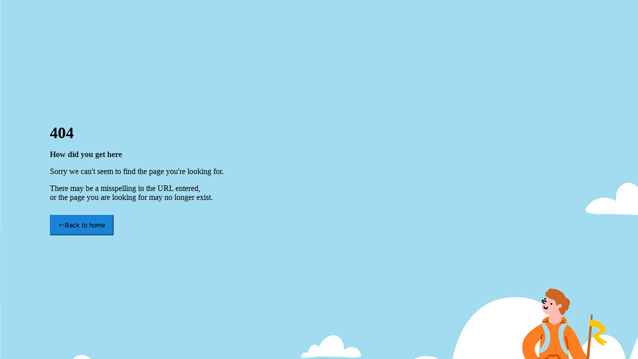

--- FILE ---
content_type: text/html; charset=utf-8
request_url: https://www.familyrentals.com/rentals/furniture/garment-racks-lamps-appliances/halogen-floor-or-table-lamp
body_size: 1924
content:
<!DOCTYPE html><html lang="en-US" appunwraptag="" data-critters-container=""><head>
  <meta charset="utf-8">
  <title id="title"></title>
  <base href="/">
  <meta name="description" content="">
  <meta name="keywords" content="">
  <meta name="twitter:card" content="">
  <meta name="twitter:description" content="">
  <meta name="twitter:title" content="">
  <meta name="twitter:image" content="">
  <meta name="twitter:site" content="">
  <meta property="og:title" content="">
  <meta property="og:site_name" content="">
  <meta property="og:type" content="website">
  <meta property="og:description" content="">
  <meta property="og:url" content="">
  <meta property="og:image" content="">
  <meta property="og:locale" content="en_US">
  <script id="structured-data" type="application/ld+json">{
  "@context": "https://schema.org",
  "@type": "Product",
  "color": ""
}</script>
  <meta http-equiv="X-UA-Compatible" content="IE=edge">
  <meta name="viewport" content="width=device-width, initial-scale=1.0">
  <link rel="shortcut icon" id="favIcon1" href="https://via.placeholder.com/60">
  <link href="https://via.placeholder.com/60" type="image/x-icon" rel="icon">
  <link rel="apple-touch-icon-precomposed" id="favIcon2" href="">
<style>@charset "UTF-8";@media screen and (-webkit-min-device-pixel-ratio: 0){}body{margin:0!important}body{top:0!important}*{scrollbar-face-color:#DEE3E7;scrollbar-highlight-color:#FFF;scrollbar-3dlight-color:#D1D7DC;scrollbar-darkshadow-color:#98AAB1;scrollbar-shadow-color:#DEE3E7;scrollbar-arrow-color:#069;scrollbar-track-color:#EFEFEF}.m-page-loader.m-page-loader--base{left:0;z-index:1000;display:none;background:#fff;position:fixed;bottom:0}.m-page-loader.m-page-loader--base{top:0;right:0;-moz-justify-content:center;-ms-justify-content:center;justify-content:center;-moz-align-items:center;-ms-align-items:center;align-items:center}.m-page-loader.m-page-loader--base.m-page-loader--non-block{position:fixed;inset:50% auto auto 50%;width:auto;background:#fff0}</style><link rel="stylesheet" href="styles.d800f0a114759256.css" media="print" onload="this.media='all'"><noscript><link rel="stylesheet" href="styles.d800f0a114759256.css"></noscript><style ng-app-id="serverApp">.not-found[_ngcontent-serverApp-c949784584]{height:100vh;display:flex;align-items:center;padding-left:100px}button[_ngcontent-serverApp-c949784584]{display:flex;align-items:center;background-color:#1a83d5;border-color:#1a83d5;padding:11px 15px;vertical-align:middle}.m-error_number[_ngcontent-serverApp-c949784584] > h1[_ngcontent-serverApp-c949784584]{-webkit-text-stroke-color:#1b1c1e;-moz-text-stroke-color:#1b1c1e;text-stroke-color:#1b1c1e;margin:0}p[_ngcontent-serverApp-c949784584]{margin-left:0!important}.m-error_title[_ngcontent-serverApp-c949784584]{color:#1b1c1e;font-weight:700!important}.m-error-3[_ngcontent-serverApp-c949784584]   .m-error_container[_ngcontent-serverApp-c949784584]   .m-error_subtitle[_ngcontent-serverApp-c949784584]{margin-top:0}.m-error_description[_ngcontent-serverApp-c949784584]{font-size:16px!important;padding-bottom:10px}@media (max-width:767px){.not-found[_ngcontent-serverApp-c949784584]{justify-content:center;padding-left:10px;padding-right:10px}.m-error_container[_ngcontent-serverApp-c949784584]{text-align:center}.m-error-3[_ngcontent-serverApp-c949784584]   .m-error_container[_ngcontent-serverApp-c949784584]   .m-error_number[_ngcontent-serverApp-c949784584] > h1[_ngcontent-serverApp-c949784584]{font-size:6rem}.m-error-3[_ngcontent-serverApp-c949784584]   .m-error_container[_ngcontent-serverApp-c949784584]   .m-error_title[_ngcontent-serverApp-c949784584]{font-size:2rem;line-height:1.1}.m-error-3[_ngcontent-serverApp-c949784584]   .m-error_container[_ngcontent-serverApp-c949784584]   .m-error_subtitle[_ngcontent-serverApp-c949784584]{font-size:1.4rem;line-height:1.1}.m-error_description[_ngcontent-serverApp-c949784584]{font-size:14px!important}button[_ngcontent-serverApp-c949784584]{margin:auto}}</style></head>
<body><div class="m-page-loader m-page-loader--base m-page-loader--non-block" style="margin-left: -80px; margin-top: -20px;">
  <div class="m-blockui">
    <span>
      Loading...
    </span>
    <span>
      <div class="m-loader m-loader--skin-dark"></div>
    </span>
  </div>
</div>

<div id="smoothCercle">
  <div class="loading-circle-one"></div>
  <div class="loading-circle-two"></div>
</div>


  <app-root _nghost-serverapp-c1396477371="" ng-version="17.3.12" ng-server-context="other"><div _ngcontent-serverapp-c1396477371="" class="m-page-loader m-page-loader--base m-page-loader--non-block" style="margin-left: -80px; margin-top: -20px; z-index: 999999999999999999;"><div _ngcontent-serverapp-c1396477371="" class="m-blockui"><span _ngcontent-serverapp-c1396477371=""> Loading... </span><span _ngcontent-serverapp-c1396477371=""><div _ngcontent-serverapp-c1396477371="" class="m-loader m-loader--skin-dark"></div></span></div></div><router-outlet _ngcontent-serverapp-c1396477371=""></router-outlet><app-not-found _nghost-serverapp-c949784584="" style="height: 100%;"><div _ngcontent-serverapp-c949784584="" class="m-grid m-grid--hor m-grid--root m-page"><div _ngcontent-serverapp-c949784584="" class="m-grid__item m-grid__item--fluid m-grid m-error-3 not-found" style="background-image: url(./assets/img/home/error-page.jpg);"><div _ngcontent-serverapp-c949784584="" class="m-error_container"><span _ngcontent-serverapp-c949784584="" class="m-error_number"><h1 _ngcontent-serverapp-c949784584=""> 404 </h1></span><p _ngcontent-serverapp-c949784584="" class="m-error_title"> How did you get here </p><p _ngcontent-serverapp-c949784584="" class="m-error_subtitle"> Sorry we can't seem to find the page you're looking for. </p><p _ngcontent-serverapp-c949784584="" class="m-error_description"> There may be a misspelling in the URL entered, <br _ngcontent-serverapp-c949784584=""> or the page you are looking for may no longer exist. </p><button _ngcontent-serverapp-c949784584="" type="button" class="btn btn-dark"><i _ngcontent-serverapp-c949784584="" class="la la-long-arrow-left mr-1"></i>Back to home</button></div></div></div></app-not-found><!----></app-root>
<script src="runtime.bbc78dd4361bf563.js" type="module"></script><script src="polyfills.063d0a44fc86b547.js" type="module"></script><script src="main.6f8be793b0c19d44.js" type="module"></script>

</body></html>

--- FILE ---
content_type: application/javascript; charset=UTF-8
request_url: https://www.familyrentals.com/runtime.bbc78dd4361bf563.js
body_size: 2645
content:
(()=>{"use strict";var e,v={},m={};function a(e){var r=m[e];if(void 0!==r)return r.exports;var f=m[e]={id:e,loaded:!1,exports:{}};return v[e].call(f.exports,f,f.exports,a),f.loaded=!0,f.exports}a.m=v,e=[],a.O=(r,f,c,b)=>{if(!f){var d=1/0;for(t=0;t<e.length;t++){for(var[f,c,b]=e[t],l=!0,n=0;n<f.length;n++)(!1&b||d>=b)&&Object.keys(a.O).every(p=>a.O[p](f[n]))?f.splice(n--,1):(l=!1,b<d&&(d=b));if(l){e.splice(t--,1);var o=c();void 0!==o&&(r=o)}}return r}b=b||0;for(var t=e.length;t>0&&e[t-1][2]>b;t--)e[t]=e[t-1];e[t]=[f,c,b]},a.n=e=>{var r=e&&e.__esModule?()=>e.default:()=>e;return a.d(r,{a:r}),r},a.d=(e,r)=>{for(var f in r)a.o(r,f)&&!a.o(e,f)&&Object.defineProperty(e,f,{enumerable:!0,get:r[f]})},a.f={},a.e=e=>Promise.all(Object.keys(a.f).reduce((r,f)=>(a.f[f](e,r),r),[])),a.u=e=>(2076===e?"common":e)+"."+{0:"41c931e2d9f18bdf",89:"c12437f222541577",419:"e6e8362c19df7928",594:"eb61537ef75c93ff",621:"3273e0ea89717b03",654:"eed1c23e93f6b891",678:"6ed58df444d332bb",748:"092ac3a35474b0c7",798:"ec8fe1d4c1fc11f4",824:"200586d9d45e45b0",915:"24a1e1a832ad453b",1442:"268ef10c99ebb562",1564:"9d7207e25dbd4113",1743:"0b2589f7c1b81f98",1937:"2468a73aaa6b6c3e",1949:"176760054439a33b",2076:"e0976e925e1f35fe",2233:"266d57317416ef31",2335:"7c116454b59d3bb9",2435:"bb5f6a0a04a1e7d1",2533:"e4a03f20c1b950f2",2556:"dfeb7e3d4496b5d6",2668:"1d1e3bbc0fc76902",2830:"b626ffd90a78c2c7",2863:"df50d70416c906b4",3357:"dbdd5d3f808d9bc4",3405:"6c624a5fb518c8bd",3500:"2b5935f383ab9c23",3660:"bb0e83116d5e25e2",3785:"08b6edd3ceb808c8",3793:"5afc0575cba83c79",3856:"febf8ac9a53f3194",4024:"07915c5df257c02e",4042:"e680e739f888994e",4196:"9dee34dd23a80d03",4435:"2d77327aae0af7db",4538:"fd86448d5e8b7a95",5163:"c9a2e360bb37664b",5531:"ef7be3055e787c94",5708:"c21703aca0c90bbd",5716:"20c6e2ad5256c4b8",5852:"1c0d65637a81503b",6298:"8eb408dd02409a3a",6401:"574142d3d6b92405",6438:"c34eea3e858be390",6609:"d1bebb69ea653fad",6641:"1573fe82d7176188",6793:"eae1d9f37ccc30d3",6814:"2ec53720bde4b470",7092:"43235df19a12b1a7",7107:"6f4511f82165c984",7121:"39f81759505885f7",7541:"2da1b98120494d01",7670:"6a64e3666ebb885d",7835:"6852f09274650da4",7909:"a97ae6d9d37fef5c",8107:"8dc51c605d791d2d",8166:"bb8400cc2af218a5",8380:"8b82c6138fff13e6",8836:"ea3101c7221218de",9022:"fe2352fc3927c081",9076:"9056b3f6999a06b0",9282:"08062b2170ffa79c",9341:"677a4b77c34498bb",9534:"3f7c47b8b5b8a235",9650:"71289589f8d3043e",9748:"b355f74663b6d653",9858:"e4f8ee58ea02a8cc",9879:"23b4016b0a84de7c",9886:"021f5187a7ad9f01"}[e]+".js",a.miniCssF=e=>{},a.o=(e,r)=>Object.prototype.hasOwnProperty.call(e,r),(()=>{var e={},r="rentmy:";a.l=(f,c,b,t)=>{if(e[f])e[f].push(c);else{var d,l;if(void 0!==b)for(var n=document.getElementsByTagName("script"),o=0;o<n.length;o++){var i=n[o];if(i.getAttribute("src")==f||i.getAttribute("data-webpack")==r+b){d=i;break}}d||(l=!0,(d=document.createElement("script")).type="module",d.charset="utf-8",d.timeout=120,a.nc&&d.setAttribute("nonce",a.nc),d.setAttribute("data-webpack",r+b),d.src=a.tu(f)),e[f]=[c];var u=(g,p)=>{d.onerror=d.onload=null,clearTimeout(s);var h=e[f];if(delete e[f],d.parentNode&&d.parentNode.removeChild(d),h&&h.forEach(y=>y(p)),g)return g(p)},s=setTimeout(u.bind(null,void 0,{type:"timeout",target:d}),12e4);d.onerror=u.bind(null,d.onerror),d.onload=u.bind(null,d.onload),l&&document.head.appendChild(d)}}})(),a.r=e=>{typeof Symbol<"u"&&Symbol.toStringTag&&Object.defineProperty(e,Symbol.toStringTag,{value:"Module"}),Object.defineProperty(e,"__esModule",{value:!0})},a.nmd=e=>(e.paths=[],e.children||(e.children=[]),e),(()=>{var e;a.tt=()=>(void 0===e&&(e={createScriptURL:r=>r},typeof trustedTypes<"u"&&trustedTypes.createPolicy&&(e=trustedTypes.createPolicy("angular#bundler",e))),e)})(),a.tu=e=>a.tt().createScriptURL(e),a.p="",(()=>{var e={9121:0};a.f.j=(c,b)=>{var t=a.o(e,c)?e[c]:void 0;if(0!==t)if(t)b.push(t[2]);else if(9121!=c){var d=new Promise((i,u)=>t=e[c]=[i,u]);b.push(t[2]=d);var l=a.p+a.u(c),n=new Error;a.l(l,i=>{if(a.o(e,c)&&(0!==(t=e[c])&&(e[c]=void 0),t)){var u=i&&("load"===i.type?"missing":i.type),s=i&&i.target&&i.target.src;n.message="Loading chunk "+c+" failed.\n("+u+": "+s+")",n.name="ChunkLoadError",n.type=u,n.request=s,t[1](n)}},"chunk-"+c,c)}else e[c]=0},a.O.j=c=>0===e[c];var r=(c,b)=>{var n,o,[t,d,l]=b,i=0;if(t.some(s=>0!==e[s])){for(n in d)a.o(d,n)&&(a.m[n]=d[n]);if(l)var u=l(a)}for(c&&c(b);i<t.length;i++)a.o(e,o=t[i])&&e[o]&&e[o][0](),e[o]=0;return a.O(u)},f=self.webpackChunkrentmy=self.webpackChunkrentmy||[];f.forEach(r.bind(null,0)),f.push=r.bind(null,f.push.bind(f))})()})();